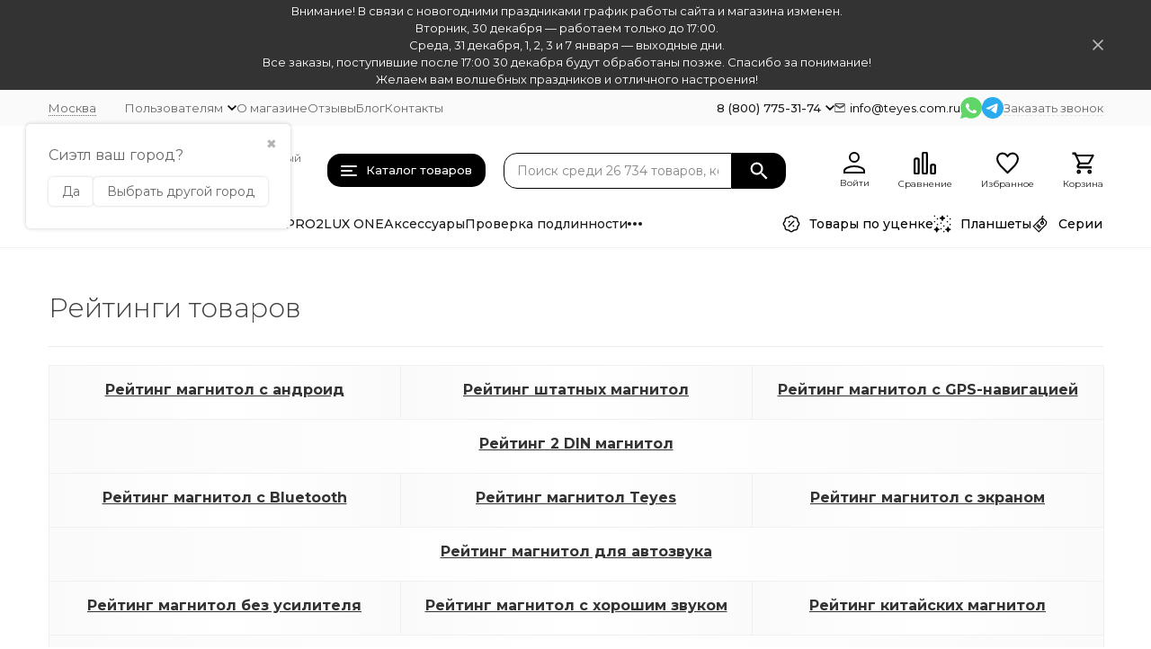

--- FILE ---
content_type: text/css
request_url: https://teyes.com.ru/wa-data/public/shop/themes/megashop3_10_2025/css/megashop.plugin.shop-certificates.min.css?v=1.4.1.4315
body_size: 75
content:
#certificates .certificate .cert-icon{width:20px;height:20px;display:inline-block;margin:.2em .25em 0 0;vertical-align:top;background:url(/wa-data/public/site/img/certificates/cert_icon.png) no-repeat center!important;background-size:contain!important}

--- FILE ---
content_type: text/css
request_url: https://teyes.com.ru/wa-data/public/shop/themes/megashop3_10_2025/css/megashop.plugin.shop-estdelivery.min.css?v=1.4.1.4315
body_size: 34
content:
.shop-estdelivery-plugin{display:flex;gap:8px;flex-flow:column;font-size:12px;padding:4px 8px;background-color:#fafafa;border-radius:10px;max-width:max-content}

--- FILE ---
content_type: text/css
request_url: https://teyes.com.ru/wa-data/public/shop/themes/megashop3_10_2025/css/megashop.plugin.shop-pricedown.min.css?v=1.4.1.4315
body_size: 375
content:
.page_pricedown .plugin_pricedown-overlay,.page_pricedown .plugin_pricedown-popup{display:none}.page_pricedown .plugin_pricedown-button a{line-height:1.2;vertical-align:top;padding:8px 14px 9px;cursor:pointer;transition:background-color .2s ease-in-out;text-align:center;text-decoration:none;color:var(--button-text-color);border:1px solid transparent;border-radius:var(--inputs-buttons-border-radius);background-color:var(--button-color);font-weight:500;user-select:none;text-shadow:none;outline:0;display:block;width:100%}.page_pricedown .plugin_pricedown-button a.button_active,.page_pricedown .plugin_pricedown-button a:hover{background-color:var(--button-color-hover)}.page_pricedown .plugin_pricedown-button a.button_disabled,.page_pricedown .plugin_pricedown-button a:disabled{background:#fafafa;color:#cfcfcf;cursor:default}.modal-pricedown .modal__content{overflow:visible}.pricedown-decorator .plugin_pricedown-body{overflow:visible;padding:0}.pricedown-decorator .plugin_pricedown-name:not(.not_bold){display:none}.pricedown-decorator .plugin_pricedown-value input{font-size:14px}.pricedown-decorator .submit input[type=submit]{font-size:16px;padding:9px 19px 10px;text-align:center;display:block;width:100%}.pricedown-decorator .plugin_pricedown-popup{display:block}.pricedown-decorator .plugin_pricedown-success{display:none}

--- FILE ---
content_type: text/css
request_url: https://teyes.com.ru/wa-data/public/shop/themes/megashop3_10_2025/css/megashop.plugin.shop-yandexsplitinfo.min.css?v=1.4.1.4315
body_size: 12
content:
.product-add-to-cart__yandexsplitinfo .split_badge{padding-right:20px}.product-add-to-cart__yandexsplitinfo .split_badge_arrow{display:flex;align-items:center;right:5px}

--- FILE ---
content_type: text/css
request_url: https://teyes.com.ru/wa-data/public/shop/themes/megashop3_10_2025/css/megashop.plugin.shop-addgifts.min.css?v=1.4.1.4315
body_size: 62
content:
.addgifts--gift,.addgifts--product,.addgifts--product .addgifts__gifts_select,.addgifts--product .addgifts__skus{background-color:#e7f8ff!important}.addgifts--gift,.addgifts--product{padding:15px!important;border-radius:10px!important}.addgifts__header{color:#000;font-weight:600}.addgifts__link{color:#20aee6!important}.addgifts__hint{color:#000!important}

--- FILE ---
content_type: text/css
request_url: https://teyes.com.ru/wa-data/public/shop/themes/megashop3_10_2025/user.css?v=1.4.1.4315
body_size: 1885
content:
.mlink-button {
    border-radius: 15px!important;
    padding: 8px 14px 9px!important;
}

.wa-types-list .wa-name div {
    flex-direction: column;
    gap: 15px;
    height: 100%;
}

.wa-types-list .wa-name img {
    max-height: 40px;
}

#js-delivery-types-section .wa-types-list .wa-type-wrapper {
    display: flex;
    flex-direction: column;
}

.wa-type-wrapper .wa-name {
    flex: 1;
}

.product-available__tooltip {
    font-size: 12px;
}

@media screen and (min-width: 1024px) {
    #js-delivery-types-section .wa-types-list .wa-type-wrapper {
        width: calc(100% / 2 - 15px) !important;
    }
}
@media screen and (max-width: 1024px) and (min-width: 420px) {
    .order-form-decorator .wa-step-confirm-section .wa-actions-section .wa-button, .order-form-decorator .wa-step-confirm-section .wa-actions-section .wa-terms-section, .order-form-decorator .wa-types-list {
        display: flex;
        flex-wrap: wrap;
    }
    #js-delivery-types-section .wa-types-list .wa-type-wrapper {
        width: calc(100% / 2 - 8px) !important;
    }
    #js-delivery-types-section .wa-types-list .wa-type-wrapper:nth-child(odd) {
        margin-right: 15px;
    }
}





#cc4_pro { max-width: 1100px; }
#cc4_pro .info__main .info__title {
    margin-bottom: 0;
    width: 45%;
    text-align: center;
    background: #fff;
    z-index: 2;
}
#cc4_pro .info__main {
    padding-top: 95px;
}
#cc4_pro .info__main .info__name {
     width: 100%;
    justify-content: center;
    align-items: center;
    background: #fff;
    z-index: 2;
}
#cc4_pro .info__main .info__logobox { top: 30px; }
#cc4_pro .info__main .info__bg { top: 0; }
#cc4_pro .info__reasons { padding-top: 60px; }
#cc4_pro .info__reasons .info__items {
    margin-top: 40px;
    padding: 0;
    display: flex;
    flex-wrap: wrap;
    gap: 20px;
}
#cc4_pro .info__reasons .info__items > div { flex: 0 0 100%; }
#cc4_pro .info__reasons .info__bg-logo {
    position: absolute;
    z-index: 1;
    bottom: -291px;
    right: 0;
    left: 0;
    margin: 0 auto;
    max-width: 894px;
    padding-left: 12px;
}
#cc4_pro .info__comparison {
    margin-top: 90px;
}
#cc4_pro .info__comparison table {
    margin-top: 40px;
}
#cc4_pro .info__comparison table tr th {
    font-size: 23px;
    font-weight: 500;
    line-height: 26px;
    text-align: center;
}
#cc4_pro .info__comparison table tr td {
    position: relative;
    font-size: 23px;
    font-weight: 500;
    text-align: center;
    color: #fff;
    background: rgba(33, 38, 42, 1);
    padding: 8px 0;
}
#cc4_pro .info__comparison table tr:not(:last-child) td:after {
    content: "";
    border-bottom: 1px solid;
    border-image-source: linear-gradient(90deg, rgba(153, 153, 153, 0) 0, #c1ccdf 50%, rgba(153, 153, 153, 0) 100%);
    border-image-slice: 1;
    display: inline-block;
    width: 79%;
    position: absolute;
    bottom: 0;
    left: 0;
    right: 0;
    margin: 0 auto;
}
#cc4_pro .info__comparison table tr > * {
    width: 25%;
}
#cc4_pro .info__comparison table tr td .info__table-bg {
    position: absolute;
    width: 100%;
    top: 0;
    box-shadow: 0px 0px 15px 15px rgba(33, 38, 42, 0.18);
    height: 1091px;
    border-radius: 20px !important;
}
#cc4_pro .info__set {
     margin-top: 90px;
}
#cc4_pro .info__main .info__name::after {
  content: "";
  background-image: url("/wa-data/public/shop/themes/megashop3/img/webry_info/Group_249.svg");
  background-size: contain;
  background-repeat: no-repeat;
  display: block;
  width: 363px;
  height: 65px;
  margin-left: 40px;
}
#cc4_pro .info__reasons .info__bg {
    top: -200px;
    z-index: 0;
    width: 100%;
}
#cc4_pro .info__reasons .info__items .middle {
    display: flex;
    gap: 20px;
}
#cc4_pro .info__reasons .info__items .middle .left {
    display: flex;
    /*width: 70%;*/
    gap: 20px;
}
#cc4_pro .info__reasons .info__items .middle .right {
    display: flex;
    flex-direction: column;
    gap: 20px;
    /*width: 30%;*/
}
#cc4_pro .info__reasons .info__item-img {
    box-shadow: unset;
    border-radius: 20px;
    height: 100%;
    width: 100%;
}
#cc4_pro .info__reasons .info__item {

}
#cc4_pro .info__comparison table tbody tr th {
    text-transform: uppercase;
    max-width: 276px;
    padding: 8px 5px;
}
#cc4_pro .info__set .info__bg.info__bg-1 {
    top: -431px;
}
#cc4_pro .info__set .info__items {
    margin-top: 70px;
    flex-direction: column;
}
#cc4_pro .info__set .info__items > div {
    display: flex;
}
#cc4_pro .info__set .info__items .top {
    margin-bottom: 40px;
    gap: 10px;
}
#cc4_pro .info__set .top .info__item {
    width: 25%;
}
#cc4_pro .info__set .bottom .info__item {
    width: 20%;
}
#cc4_pro .info__set .info__item .info__item-text {
    height: 70px;
}
#cc4_pro .info__set .info__desc {
    margin-top: 60px;
}
/*#cc4_pro .info__set .info__bg_bottom { position: absolute; bottom: 0; }*/
#cc4_pro .info__info { margin-top: 152px; }
#cc4_pro .info__info.info__info_type { margin-top: 100px; }
#cc4_pro .info__info .info__bg_bottom { position: absolute; bottom: -295px; }
#cc4_pro .info__certificates .info__bg-logo {
    max-width: 100%;
    top: -106px;
    opacity: unset;
}
@media screen and (max-width: 1024px) {
    #cc4_pro .info__block {
        padding-left: 15px;
        padding-right: 15px;
    }
    #cc4_pro .info__info,
    #cc4_pro .info__info.info__info_type {
        margin-top: 40px;
    }
    #cc4_pro .info__reasons {
        padding-top: 30px;
    }
    #cc4_pro .info__main { padding-top: 30px; }
    #cc4_pro .info__main .info__logobox {
        top: 0;
        position: relative;
        order: -1;
    }
    #cc4_pro .info__reasons .info__bg {
        top: -196px;
    }
    #cc4_pro .info__main .info__name::after {
        width: 200px;
        height: 30px;
        margin-left: 18px;
    }
    #cc4_pro .info__reasons .info__items {
        gap: 5px;
    }
    #cc4_pro .info__reasons .info__items .middle {
        gap: 5px;
    }
    #cc4_pro .info__reasons .info__items .middle .left { gap: 5px; }
    #cc4_pro .info__reasons .info__items .middle .right {
        gap: 5px;
    }
    #cc4_pro .info__reasons .info__items .middle .right .info__item {
        height: 49%;
    }
    #cc4_pro .info__comparison {
        margin-top: 40px;
    }
    #cc4_pro .info__comparison .info__wrapper {
        overflow-x: auto;
    }
    #cc4_pro .info__reasons .info__bg-logo {
        bottom: -252px;
        padding-left: 0;
    }
    #cc4_pro .info__comparison table {
        width: 100%;
    }
    #cc4_pro .info__comparison table tr > * {
        width: 50%;
    }
    #cc4_pro .info__comparison table tbody tr th {
        font-size: 13px;
        line-height: 14px;
    }
    #cc4_pro .info__comparison table tr td {
        font-size: 15px;
        line-height: 17px;
        padding: 8px;
    }
    #cc4_pro .info__comparison table tr td .info__table-bg {
       display: none;
    }
    #cc4_pro .info__comparison .scroll-logo {
        height: 0;
        width: 100%;
        position: relative;
    }
    #cc4_pro .info__comparison .scroll-logo .has-scroll-logo {
        position: absolute;
        top: 38px;
        right: 15px;
        width: 25px;
        pointer-events: none;
        z-index: 6;
    }
    #cc4_pro .info__set .info__items > div {
        display: flex;
        width: 25%;
        min-width: unset;
        max-width: unset;
    }
    #cc4_pro .info__set .info__item-imgbox {
        height: 200px;
    }
    #cc4_pro .info__set .info__item-img {
        height: 100%;
    }
    #cc4_pro .info__set .info__items {
        margin: 30px 0 0;
        flex-direction: row;
        flex-wrap: wrap;
    }
    #cc4_pro .info__comparison .info__header .image {
        height: 30px;
    }
    #cc4_pro .info__comparison .info__header .image img {
        height: 100%;
    }
    #cc4_pro .info__set {
        margin-top: 40px;
    }
    #cc4_pro .info__set .scroll-logo .has-scroll-logo {
        position: absolute;
        top: 38px;
        right: 15px;
        width: 25px;
        pointer-events: none;
        z-index: 6;
    }
    #cc4_pro .info__set .info__wrapper {
        overflow-x: auto;
    }
    #cc4_pro .info__set .info__desc {
        margin-top: 30px;
    }
    #cc4_pro .info__certificates {
        margin-bottom: 40px;
    }
}
@media screen and (max-width: 600px) {
    #cc4_pro .info__set .info__items {
        flex-wrap: nowrap;
        overflow: auto;
    }
    #cc4_pro .info__set .info__items > div {
        width: auto;
        min-width: 135px;
    }
    #cc4_pro .info__reasons .info__bg-logo {
        bottom: -193px;
        width: 100%;
    }
    #cc4_pro .info__reasons .info__bg {
        top: -102px;
    }
    #cc4_pro .info__set .info__bg.info__bg-1 {
        top: -206px;
    }
}
@media screen and (max-width: 550px) {
    #cc4_pro .info__reasons .info__items .middle {
        flex-direction: column;
    }
    #cc4_pro .info__reasons .info__items .middle .right {
        flex-direction: row;
    }
    #cc4_pro .info__reasons .info__items .middle .right .info__item {
        height: auto;
    }
}
@media screen and (max-width: 550px) {
    #cc4_pro .info__reasons .info__bg {
        top: -21px;
    }
    #cc4_pro .info__info .info__bg_bottom {
        bottom: 35px;
        width: 100%;
    }
}


.product-cart-form__container-image .product-images {
    --image-height: 600px;
}
/*.product-cart-form__container-image .product-images__image .zoom {
    width: 100% !important;
    height: 100% !important;
}
.product-cart-form__container-image .product-images__image a img {
    margin: 0 auto;
    height: 100%;
}
*/


--- FILE ---
content_type: text/css
request_url: https://teyes.com.ru/wa-apps/shop/plugins/wcheckorigin/css/wcheckorigin.css?1.0.0
body_size: 1044
content:
.authentication-block .title-content {
    font-size: 60px;
    font-weight: 700;
    margin: 30px 0 20px 0;
    text-align: center;
    color: #1b1b1b;
    font-family: var(--font-family);
}
.authentication-block .description-content {
    font-size: 26px;
    font-weight: 700;
    text-align: center;
    color: #1b1b1b;
    margin-bottom: 60px;
    font-family: var(--font-family);
}
.authentication-block .image { text-align: center; }
.authentication-block form { display: flex; justify-content: center; }
.authentication-block .input {
    width: 580px;
    padding: 17px 14px 17px 50px;
    line-height: 24px;
    font-size: 20px;
    margin-right: 20px;
    background-image: url(/wa-data/public/shop/themes/megashop3_10_2025/webry_img/adobe-indesign.png) !important;
    background-size: 50px;
    background-position: left;
    background-repeat: no-repeat;
}
.authentication-block .btn {
    height: 59.79px;
    width: 140px;
    background-image: url(/wa-data/public/shop/themes/megashop3_10_2025/webry_img/поиск.png);
    background-position: center;
    background-repeat: no-repeat;
    background-size: 40px;
}
.authentication-block .authentication-popup {
    display: none;
    position: fixed;
    top: 0;
    bottom: 0;
    left: 0;
    background: rgba(0, 0, 0, .7);
    z-index: 10000;
    width: 100%;
}
.authentication-block .authentication-popup .content {
    position: absolute;
    width: 80%;
    max-width: 500px;
    top: 50%;
    left: 50%;
    transform: translate(-50%, -50%);
    background: #fff;
    padding: 20px;
    border-radius: 10px;
}
.authentication-block .authentication-popup .close {
    position: absolute;
    top: 20px;
    right: 20px;
    width: 30px;
    height: 30px;
    background-image: url(/wa-data/public/shop/themes/megashop3_10_2025/webry_img/close-popup.png);
    background-repeat: no-repeat;
    background-position: center;
    cursor: pointer;
}
.authentication-block .authentication-popup .img {
    text-align: center;
    margin-bottom: 10px;
}
.authentication-block .authentication-popup .title {
    color: #000;
    font-size: 20px;
    font-weight: 600;
    text-align: center;
    margin-bottom: 10px;
}
.authentication-block .authentication-popup .data {
    font-size: 15px;
    text-align: center;
    margin-bottom: 10px;
}
.authentication-block .authentication-popup .data span {
    margin-left: 10px;
}
.authentication-block .authentication-popup .code {
    font-size: 15px;
    text-align: center;
    margin-bottom: 10px;
}
.authentication-block .authentication-popup .description {
    font-size: 15px;
    color: #686868;
}
.authentication-block .authentication-popup.show { display: block; }
.authentication-block .instructions { margin-top: 50px; }
.authentication-block .text {
    margin: 0 9px 30px 10px;
    font-size: 20px;
    font-family: var(--font-family);
    line-height: 26px;
}
.authentication-block .instructions > p {
    display: inline-block;
    width: 100%;
    margin: 0 9px 0 10px;
    font-size: 20px;
    font-family: var(--font-family);
    line-height: 26px;
}
.authentication-block .image-block {
    display: flex;
    -webkit-flex-wrap: wrap-reverse;
    flex-wrap: wrap;
    justify-content: space-around;
}
.authentication-block .image-block > div {
    flex: 0 0 50%;
    margin-bottom: 15px;
}
@media (max-width: 768px) {
    .authentication-block .title-content {
        font-size: 40px;
        margin: 16px 0 10px 0;
    }
    .authentication-block .description-content {
        font-size: 20px;
        margin-bottom: 30px;
    }
    .authentication-block form {
        flex-direction: column;
        align-items: center;
    }
    .authentication-block .input {
        width: 80%;
        margin-right: 0;
        margin-bottom: 20px;
    }
    .authentication-block .image-block > div {
        flex: 0 0 100%;

    }
    .authentication-block .text,
    .authentication-block .instructions > p {
        font-size: 18px;
    }
}
@media (max-width: 500px) {
    .authentication-block .image {
        height: 60px;
    }
    .authentication-block .image img {
        max-height: 100%;
    }
    .authentication-block .title-content {
        font-size: 30px;
        line-height: 35px;
        margin: 16px 0 10px 0;
    }
    .authentication-block .description-content {
        font-size: 16px;
        margin-bottom: 20px;
    }
    .authentication-block form {
        flex-direction: column;
        align-items: center;
    }
    .authentication-block .input {
        width: 100%;
    }
    .authentication-block .input {
       padding: 10px 10px 10px 50px;
       font-size: 16px;
    }
    .authentication-block .btn {
        height: 45.81px;
        width: 100px;
        background-size: 25px;
    }
    .authentication-block .authentication-popup .content {
        padding: 15px;
    }
    .authentication-block .authentication-popup .img {
        height: 70px;
    }
    .authentication-block .authentication-popup .img img {
        max-height: 100%;
    }
    .authentication-block .authentication-popup .close {
        width: 20px;
        height: 20px;
        top: 15px;
        right: 15px;
    }
    .authentication-block .authentication-popup .title {
        font-size: 17px;
    }
    .authentication-block .authentication-popup .description,
    .authentication-block .authentication-popup .data,
    .authentication-block .authentication-popup .code {
        font-size: 14px;
    }
    .authentication-block .text,
    .authentication-block .instructions > p {
        font-size: 15px;
        line-height: 20px;
        margin-bottom: 20px;
    }
    .authentication-block .instructions > p {
        margin-bottom: 0;
    }
}

--- FILE ---
content_type: text/css
request_url: https://teyes.com.ru/wa-apps/shop/plugins/buy1click2/css/style__.css?v=1.5.3.1766766902
body_size: 1297
content:
	
					.buy1click2-button_profile_1 {
				background: #f2994a;
				color: #ffffff;
								max-width: none;
		        margin: 7px 0;
			}

			.buy1click2-button_profile_1:hover {
				background: #d98031;
							}

			.buy1click2-button-icon_profile_1 {
		        width: 25px;
		        height: auto;
				min-width: 0;
				min-height: 0;
		     }

			.buy1click2-form_profile_1 .buy1click2-shipping__col_logo {
									display: flex;
					max-width: 45px;
					width: 100%;
							}

							.buy1click2-form_profile_1 .buy1click2-shipping__col_radio {
				    display: none;
				}

			
		    .buy1click2-form_profile_1 .buy1click2-payment__col_logo {
		        					display: flex;
					max-width: 45px;
					width: 100%;
		        			}

		    		        .buy1click2-form_profile_1 .buy1click2-payment__col_radio {
			        display: none;
				}
		    
			.buy1click2-form_profile_1 .buy1click2-form-button {
				background: #f2994a;
				color: #ffffff;
							}

			.buy1click2-form_profile_1 .buy1click2-form-button:hover {
				background: #d98031;
							}

			.buy1click2-form_profile_1 .buy1click2-form__policy a,
			.buy1click2-form__re-send-link {
				color: #f2994a;
			}

			.buy1click2-form_profile_1 .buy1click2-form__policy a:hover,
			.buy1click2-form__re-send-link:hover {
				color: #f2994a;
			}

			.buy1click2-form_profile_1 .buy1click2-input-text:focus,
			.buy1click2-form_profile_1 input[type="text"].buy1click2-input-text:focus,
			.buy1click2-form_profile_1 .buy1click2-form__captcha .wa-captcha-input:focus,
			.buy1click2-form_profile_1 .buy1click2-select.jq-selectbox .jq-selectbox__search input:focus,
			.buy1click2-form_profile_1 .buy1click2-textarea:focus {
				border-color: #f2994a;
			}

			.buy1click2-form_profile_1 .buy1click2-select.jq-selectbox .jq-selectbox__dropdown ul li.sel {
				color: #f2994a;
			}

			.buy1click2-form_profile_1 .buy1click2-select.jq-selectbox.focused .jq-selectbox__select {
				border-color: #f2994a;
			}

			.buy1click2-form_profile_1 .buy1click2-shipping_checked,
			.buy1click2-form_profile_1 .buy1click2-payment_checked {
				border-color: #f2994a;
			}

			.buy1click2-form_profile_1 .buy1click2-checkbox.jq-checkbox.checked {
				border-color: #f2994a;
			}

			.buy1click2-form_profile_1 .buy1click2-checkbox__icon .buy1click2-svg-icon__content {
				fill: #f2994a !important;
			}

			.buy1click2-form_profile_1 .buy1click2-shipping__icon-checked .buy1click2-shipping__icon-radio .buy1click2-svg-icon__content,
			.buy1click2-form_profile_1 .buy1click2-payment__icon-checked .buy1click2-payments__icon-radio .buy1click2-svg-icon__content {
				fill: #f2994a !important;
			}

			.buy1click2-form_profile_1 .buy1click2-item__col_photo {
							width: 50px;
						}

			.buy1click2-form_profile_1 .buy1click2-item__photo {
							width: 40px;
										height: auto;
						}

			@media all and (max-width: 520px) {
									.buy1click2-form_profile_1 .buy1click2-item {
						padding-left: 130px;
					}
				
				.buy1click2-form_profile_1 .buy1click2-item__photo {
									width: 80px;
													height: auto;
								}
			}
					.buy1click2-button_profile_2 {
				background: #11cede;
				color: #000000;
								max-width: none;
		        margin: 3px 0;
			}

			.buy1click2-button_profile_2:hover {
				background: #00b5c5;
							}

			.buy1click2-button-icon_profile_2 {
		        width: 20px;
		        height: auto;
				min-width: 0;
				min-height: 0;
		     }

			.buy1click2-form_profile_2 .buy1click2-shipping__col_logo {
									display: flex;
					max-width: 45px;
					width: 100%;
							}

							.buy1click2-form_profile_2 .buy1click2-shipping__col_radio {
				    display: none;
				}

			
		    .buy1click2-form_profile_2 .buy1click2-payment__col_logo {
		        					display: flex;
					max-width: 45px;
					width: 100%;
		        			}

		    		        .buy1click2-form_profile_2 .buy1click2-payment__col_radio {
			        display: none;
				}
		    
			.buy1click2-form_profile_2 .buy1click2-form-button {
				background: #00A3E1;
				color: #ffffff;
							}

			.buy1click2-form_profile_2 .buy1click2-form-button:hover {
				background: #008ac8;
							}

			.buy1click2-form_profile_2 .buy1click2-form__policy a,
			.buy1click2-form__re-send-link {
				color: #00A3E1;
			}

			.buy1click2-form_profile_2 .buy1click2-form__policy a:hover,
			.buy1click2-form__re-send-link:hover {
				color: #00A3E1;
			}

			.buy1click2-form_profile_2 .buy1click2-input-text:focus,
			.buy1click2-form_profile_2 input[type="text"].buy1click2-input-text:focus,
			.buy1click2-form_profile_2 .buy1click2-form__captcha .wa-captcha-input:focus,
			.buy1click2-form_profile_2 .buy1click2-select.jq-selectbox .jq-selectbox__search input:focus,
			.buy1click2-form_profile_2 .buy1click2-textarea:focus {
				border-color: #00A3E1;
			}

			.buy1click2-form_profile_2 .buy1click2-select.jq-selectbox .jq-selectbox__dropdown ul li.sel {
				color: #00A3E1;
			}

			.buy1click2-form_profile_2 .buy1click2-select.jq-selectbox.focused .jq-selectbox__select {
				border-color: #00A3E1;
			}

			.buy1click2-form_profile_2 .buy1click2-shipping_checked,
			.buy1click2-form_profile_2 .buy1click2-payment_checked {
				border-color: #00A3E1;
			}

			.buy1click2-form_profile_2 .buy1click2-checkbox.jq-checkbox.checked {
				border-color: #00A3E1;
			}

			.buy1click2-form_profile_2 .buy1click2-checkbox__icon .buy1click2-svg-icon__content {
				fill: #00A3E1 !important;
			}

			.buy1click2-form_profile_2 .buy1click2-shipping__icon-checked .buy1click2-shipping__icon-radio .buy1click2-svg-icon__content,
			.buy1click2-form_profile_2 .buy1click2-payment__icon-checked .buy1click2-payments__icon-radio .buy1click2-svg-icon__content {
				fill: #00A3E1 !important;
			}

			.buy1click2-form_profile_2 .buy1click2-item__col_photo {
							width: 50px;
						}

			.buy1click2-form_profile_2 .buy1click2-item__photo {
							width: 40px;
										height: auto;
						}

			@media all and (max-width: 520px) {
									.buy1click2-form_profile_2 .buy1click2-item {
						padding-left: 130px;
					}
				
				.buy1click2-form_profile_2 .buy1click2-item__photo {
									width: 80px;
													height: auto;
								}
			}
					.buy1click2-button_profile_3 {
				background: #d2f2a6;
				color: #000000;
								max-width: none;
		        margin: 1px 0;
			}

			.buy1click2-button_profile_3:hover {
				background: #b9d98d;
							}

			.buy1click2-button-icon_profile_3 {
		        width: 35px;
		        height: auto;
				min-width: 0;
				min-height: 0;
		     }

			.buy1click2-form_profile_3 .buy1click2-shipping__col_logo {
									display: flex;
					max-width: 30px;
					width: 100%;
							}

							.buy1click2-form_profile_3 .buy1click2-shipping__col_radio {
				    display: none;
				}

			
		    .buy1click2-form_profile_3 .buy1click2-payment__col_logo {
		        					display: flex;
					max-width: 45px;
					width: 100%;
		        			}

		    		        .buy1click2-form_profile_3 .buy1click2-payment__col_radio {
			        display: none;
				}
		    
			.buy1click2-form_profile_3 .buy1click2-form-button {
				background: #00A3E1;
				color: #ffffff;
							}

			.buy1click2-form_profile_3 .buy1click2-form-button:hover {
				background: #008ac8;
							}

			.buy1click2-form_profile_3 .buy1click2-form__policy a,
			.buy1click2-form__re-send-link {
				color: #00A3E1;
			}

			.buy1click2-form_profile_3 .buy1click2-form__policy a:hover,
			.buy1click2-form__re-send-link:hover {
				color: #00A3E1;
			}

			.buy1click2-form_profile_3 .buy1click2-input-text:focus,
			.buy1click2-form_profile_3 input[type="text"].buy1click2-input-text:focus,
			.buy1click2-form_profile_3 .buy1click2-form__captcha .wa-captcha-input:focus,
			.buy1click2-form_profile_3 .buy1click2-select.jq-selectbox .jq-selectbox__search input:focus,
			.buy1click2-form_profile_3 .buy1click2-textarea:focus {
				border-color: #00A3E1;
			}

			.buy1click2-form_profile_3 .buy1click2-select.jq-selectbox .jq-selectbox__dropdown ul li.sel {
				color: #00A3E1;
			}

			.buy1click2-form_profile_3 .buy1click2-select.jq-selectbox.focused .jq-selectbox__select {
				border-color: #00A3E1;
			}

			.buy1click2-form_profile_3 .buy1click2-shipping_checked,
			.buy1click2-form_profile_3 .buy1click2-payment_checked {
				border-color: #00A3E1;
			}

			.buy1click2-form_profile_3 .buy1click2-checkbox.jq-checkbox.checked {
				border-color: #00A3E1;
			}

			.buy1click2-form_profile_3 .buy1click2-checkbox__icon .buy1click2-svg-icon__content {
				fill: #00A3E1 !important;
			}

			.buy1click2-form_profile_3 .buy1click2-shipping__icon-checked .buy1click2-shipping__icon-radio .buy1click2-svg-icon__content,
			.buy1click2-form_profile_3 .buy1click2-payment__icon-checked .buy1click2-payments__icon-radio .buy1click2-svg-icon__content {
				fill: #00A3E1 !important;
			}

			.buy1click2-form_profile_3 .buy1click2-item__col_photo {
							width: 50px;
						}

			.buy1click2-form_profile_3 .buy1click2-item__photo {
							width: 40px;
										height: 40px;
						}

			@media all and (max-width: 520px) {
									.buy1click2-form_profile_3 .buy1click2-item {
						padding-left: 130px;
					}
				
				.buy1click2-form_profile_3 .buy1click2-item__photo {
									width: 80px;
													height: 80px;
								}
			}
					.buy1click2-button_profile_4 {
				background: #E9E8E5;
				color: #000000;
								max-width: none;
		        margin: 1px 0;
			}

			.buy1click2-button_profile_4:hover {
				background: #d0cfcc;
							}

			.buy1click2-button-icon_profile_4 {
		        width: 45px;
		        height: auto;
				min-width: 0;
				min-height: 0;
		     }

			.buy1click2-form_profile_4 .buy1click2-shipping__col_logo {
									display: none;
							}

			
		    .buy1click2-form_profile_4 .buy1click2-payment__col_logo {
		        					display: flex;
					max-width: 45px;
					width: 100%;
		        			}

		    		        .buy1click2-form_profile_4 .buy1click2-payment__col_radio {
			        display: none;
				}
		    
			.buy1click2-form_profile_4 .buy1click2-form-button {
				background: #00a3e2;
				color: #ffffff;
							}

			.buy1click2-form_profile_4 .buy1click2-form-button:hover {
				background: #008ac9;
							}

			.buy1click2-form_profile_4 .buy1click2-form__policy a,
			.buy1click2-form__re-send-link {
				color: #00a3e2;
			}

			.buy1click2-form_profile_4 .buy1click2-form__policy a:hover,
			.buy1click2-form__re-send-link:hover {
				color: #00a3e2;
			}

			.buy1click2-form_profile_4 .buy1click2-input-text:focus,
			.buy1click2-form_profile_4 input[type="text"].buy1click2-input-text:focus,
			.buy1click2-form_profile_4 .buy1click2-form__captcha .wa-captcha-input:focus,
			.buy1click2-form_profile_4 .buy1click2-select.jq-selectbox .jq-selectbox__search input:focus,
			.buy1click2-form_profile_4 .buy1click2-textarea:focus {
				border-color: #00a3e2;
			}

			.buy1click2-form_profile_4 .buy1click2-select.jq-selectbox .jq-selectbox__dropdown ul li.sel {
				color: #00a3e2;
			}

			.buy1click2-form_profile_4 .buy1click2-select.jq-selectbox.focused .jq-selectbox__select {
				border-color: #00a3e2;
			}

			.buy1click2-form_profile_4 .buy1click2-shipping_checked,
			.buy1click2-form_profile_4 .buy1click2-payment_checked {
				border-color: #00a3e2;
			}

			.buy1click2-form_profile_4 .buy1click2-checkbox.jq-checkbox.checked {
				border-color: #00a3e2;
			}

			.buy1click2-form_profile_4 .buy1click2-checkbox__icon .buy1click2-svg-icon__content {
				fill: #00a3e2 !important;
			}

			.buy1click2-form_profile_4 .buy1click2-shipping__icon-checked .buy1click2-shipping__icon-radio .buy1click2-svg-icon__content,
			.buy1click2-form_profile_4 .buy1click2-payment__icon-checked .buy1click2-payments__icon-radio .buy1click2-svg-icon__content {
				fill: #00a3e2 !important;
			}

			.buy1click2-form_profile_4 .buy1click2-item__col_photo {
							width: 50px;
						}

			.buy1click2-form_profile_4 .buy1click2-item__photo {
							width: 40px;
										height: 40px;
						}

			@media all and (max-width: 520px) {
									.buy1click2-form_profile_4 .buy1click2-item {
						padding-left: 130px;
					}
				
				.buy1click2-form_profile_4 .buy1click2-item__photo {
									width: 80px;
													height: 80px;
								}
			}
					.buy1click2-button_profile_5 {
				background: #f2994a;
				color: #ffffff;
								max-width: none;
		        margin: 7px 0;
			}

			.buy1click2-button_profile_5:hover {
				background: #d98031;
							}

			.buy1click2-button-icon_profile_5 {
		        width: 25px;
		        height: auto;
				min-width: 0;
				min-height: 0;
		     }

			.buy1click2-form_profile_5 .buy1click2-shipping__col_logo {
									display: flex;
					max-width: 45px;
					width: 100%;
							}

							.buy1click2-form_profile_5 .buy1click2-shipping__col_radio {
				    display: none;
				}

			
		    .buy1click2-form_profile_5 .buy1click2-payment__col_logo {
		        					display: flex;
					max-width: 45px;
					width: 100%;
		        			}

		    		        .buy1click2-form_profile_5 .buy1click2-payment__col_radio {
			        display: none;
				}
		    
			.buy1click2-form_profile_5 .buy1click2-form-button {
				background: #f2994a;
				color: #ffffff;
							}

			.buy1click2-form_profile_5 .buy1click2-form-button:hover {
				background: #d98031;
							}

			.buy1click2-form_profile_5 .buy1click2-form__policy a,
			.buy1click2-form__re-send-link {
				color: #f2994a;
			}

			.buy1click2-form_profile_5 .buy1click2-form__policy a:hover,
			.buy1click2-form__re-send-link:hover {
				color: #f2994a;
			}

			.buy1click2-form_profile_5 .buy1click2-input-text:focus,
			.buy1click2-form_profile_5 input[type="text"].buy1click2-input-text:focus,
			.buy1click2-form_profile_5 .buy1click2-form__captcha .wa-captcha-input:focus,
			.buy1click2-form_profile_5 .buy1click2-select.jq-selectbox .jq-selectbox__search input:focus,
			.buy1click2-form_profile_5 .buy1click2-textarea:focus {
				border-color: #f2994a;
			}

			.buy1click2-form_profile_5 .buy1click2-select.jq-selectbox .jq-selectbox__dropdown ul li.sel {
				color: #f2994a;
			}

			.buy1click2-form_profile_5 .buy1click2-select.jq-selectbox.focused .jq-selectbox__select {
				border-color: #f2994a;
			}

			.buy1click2-form_profile_5 .buy1click2-shipping_checked,
			.buy1click2-form_profile_5 .buy1click2-payment_checked {
				border-color: #f2994a;
			}

			.buy1click2-form_profile_5 .buy1click2-checkbox.jq-checkbox.checked {
				border-color: #f2994a;
			}

			.buy1click2-form_profile_5 .buy1click2-checkbox__icon .buy1click2-svg-icon__content {
				fill: #f2994a !important;
			}

			.buy1click2-form_profile_5 .buy1click2-shipping__icon-checked .buy1click2-shipping__icon-radio .buy1click2-svg-icon__content,
			.buy1click2-form_profile_5 .buy1click2-payment__icon-checked .buy1click2-payments__icon-radio .buy1click2-svg-icon__content {
				fill: #f2994a !important;
			}

			.buy1click2-form_profile_5 .buy1click2-item__col_photo {
							width: 50px;
						}

			.buy1click2-form_profile_5 .buy1click2-item__photo {
							width: 40px;
										height: auto;
						}

			@media all and (max-width: 520px) {
									.buy1click2-form_profile_5 .buy1click2-item {
						padding-left: 130px;
					}
				
				.buy1click2-form_profile_5 .buy1click2-item__photo {
									width: 80px;
													height: auto;
								}
			}
					.buy1click2-button_profile_6 {
				background: #f2994a;
				color: #ffffff;
								max-width: none;
		        margin: 7px 0;
			}

			.buy1click2-button_profile_6:hover {
				background: #d98031;
							}

			.buy1click2-button-icon_profile_6 {
		        width: 25px;
		        height: auto;
				min-width: 0;
				min-height: 0;
		     }

			.buy1click2-form_profile_6 .buy1click2-shipping__col_logo {
									display: flex;
					max-width: 45px;
					width: 100%;
							}

							.buy1click2-form_profile_6 .buy1click2-shipping__col_radio {
				    display: none;
				}

			
		    .buy1click2-form_profile_6 .buy1click2-payment__col_logo {
		        					display: flex;
					max-width: 45px;
					width: 100%;
		        			}

		    		        .buy1click2-form_profile_6 .buy1click2-payment__col_radio {
			        display: none;
				}
		    
			.buy1click2-form_profile_6 .buy1click2-form-button {
				background: #f2994a;
				color: #ffffff;
							}

			.buy1click2-form_profile_6 .buy1click2-form-button:hover {
				background: #d98031;
							}

			.buy1click2-form_profile_6 .buy1click2-form__policy a,
			.buy1click2-form__re-send-link {
				color: #f2994a;
			}

			.buy1click2-form_profile_6 .buy1click2-form__policy a:hover,
			.buy1click2-form__re-send-link:hover {
				color: #f2994a;
			}

			.buy1click2-form_profile_6 .buy1click2-input-text:focus,
			.buy1click2-form_profile_6 input[type="text"].buy1click2-input-text:focus,
			.buy1click2-form_profile_6 .buy1click2-form__captcha .wa-captcha-input:focus,
			.buy1click2-form_profile_6 .buy1click2-select.jq-selectbox .jq-selectbox__search input:focus,
			.buy1click2-form_profile_6 .buy1click2-textarea:focus {
				border-color: #f2994a;
			}

			.buy1click2-form_profile_6 .buy1click2-select.jq-selectbox .jq-selectbox__dropdown ul li.sel {
				color: #f2994a;
			}

			.buy1click2-form_profile_6 .buy1click2-select.jq-selectbox.focused .jq-selectbox__select {
				border-color: #f2994a;
			}

			.buy1click2-form_profile_6 .buy1click2-shipping_checked,
			.buy1click2-form_profile_6 .buy1click2-payment_checked {
				border-color: #f2994a;
			}

			.buy1click2-form_profile_6 .buy1click2-checkbox.jq-checkbox.checked {
				border-color: #f2994a;
			}

			.buy1click2-form_profile_6 .buy1click2-checkbox__icon .buy1click2-svg-icon__content {
				fill: #f2994a !important;
			}

			.buy1click2-form_profile_6 .buy1click2-shipping__icon-checked .buy1click2-shipping__icon-radio .buy1click2-svg-icon__content,
			.buy1click2-form_profile_6 .buy1click2-payment__icon-checked .buy1click2-payments__icon-radio .buy1click2-svg-icon__content {
				fill: #f2994a !important;
			}

			.buy1click2-form_profile_6 .buy1click2-item__col_photo {
							width: 50px;
						}

			.buy1click2-form_profile_6 .buy1click2-item__photo {
							width: 40px;
										height: auto;
						}

			@media all and (max-width: 520px) {
									.buy1click2-form_profile_6 .buy1click2-item {
						padding-left: 130px;
					}
				
				.buy1click2-form_profile_6 .buy1click2-item__photo {
									width: 80px;
													height: auto;
								}
			}
			



--- FILE ---
content_type: text/css
request_url: https://teyes.com.ru/wa-apps/shop/plugins/pricedown/css/main.css
body_size: 901
content:
.plugin_pricedown-box {
	display:none;
	background-color:#fff;
	border:1px solid #bcbcbc;
	-webkit-border-radius:2px;
	-moz-border-radius:2px;
	border-radius:2px;
	-webkit-box-shadow:0 10px 25px 0 #262626;
	-moz-box-shadow:0 10px 25px 0 #262626;
	box-shadow:0 10px 25px 0 #262626;
	left:50%;
	top:50%;
	position:fixed;
	width:380px;
	z-index:8011;
	font-family:Arial;
}
.plugin_pricedown-header { height: 40px; width: 100%; background: rgb(96,108,136); text-shadow: 0 -1px 1px #000000; font-family: Arial; font-size: 13px; color: #fff; font-weight: 600;
	background: -moz-linear-gradient(top, rgba(96,108,136,1) 0%, rgba(63,76,107,1) 100%);
	background: -webkit-gradient(linear, left top, left bottom, color-stop(0%,rgba(96,108,136,1)), color-stop(100%,rgba(63,76,107,1)));
	background: -webkit-linear-gradient(top, rgba(96,108,136,1) 0%,rgba(63,76,107,1) 100%);
	background: -o-linear-gradient(top, rgba(96,108,136,1) 0%,rgba(63,76,107,1) 100%);
	background: -ms-linear-gradient(top, rgba(96,108,136,1) 0%,rgba(63,76,107,1) 100%);
	background: linear-gradient(to bottom, rgba(96,108,136,1) 0%,rgba(63,76,107,1) 100%);
	filter: progid:DXImageTransform.Microsoft.gradient( startColorstr='#606c88', endColorstr='#3f4c6b',GradientType=0 ); }
.plugin_pricedown-header span { padding: 13px 0 0 20px; float: left; }
.plugin_pricedown-header .plugin_pricedown-close { display: inline-block; width: 16px; float: right; margin: 11px 15px 0 0; cursor: pointer; height: 16px; background: url("../img/close.png") no-repeat; }
.plugin_pricedown-body { padding: 20px; overflow: auto; }
.plugin_pricedown-body .errormsg { display: block; color: #ff0000; }
.plugin_pricedown-value { margin-bottom: 15px; }
.plugin_pricedown-value input, .quickorder-value select, .quickorder-value textarea { padding-left:10px;padding-right:10px;width:318px; }
.plugin_pricedown-value.submit { width:auto;margin-bottom:0; }
.plugin_pricedown-value.submit input { width:auto; }
.plugin_pricedown-name { font-weight:bold; margin-bottom: 5px; }
.plugin_pricedown-name.required:before { content: '*'; color: #ff0000; margin-right: 2px; }
.plugin_pricedown-name.not_bold { font-weight:normal;padding-bottom:5px; }
.plugin_pricedown-loading {background:url("../../../../../wa-content/img/loading16.gif") no-repeat 0 0; display:inline-block;min-width:16px;height:16px;vertical-align:middle;padding-left:20px;font:normal normal 12px/16px Tahoma;color:#333;display:none;}
.plugin_pricedown-button a {
	text-decoration:none;
	border-bottom-width:1px;
	border-bottom-style:dotted;
}
.msg_errors {
	color:#f00;
	margin-bottom:10px;
}
.plugin_pricedown-box .plugin_pricedown-success {
	display:none;
}
.plugin_pricedown-overlay {
	display:block;
	height:100%;
	width:100%;
	bottom:0;
	position:fixed;
	right:0;
	z-index:8010;
	background:url("../img/overlay.png") repeat;
}
.plugin_pricedown-popup .plugin_pricedown-box {
	display:block;
}

--- FILE ---
content_type: text/css
request_url: https://teyes.com.ru/wa-apps/shop/plugins/seoratings/css/frontend/seoratings-list-ratings.css
body_size: 398
content:
.seoratings-list-ratings__box--actions {
  text-align: right;
}

.seoratings-list-ratings__box--reset {
  margin-top: 20px;
}

.seoratings-list-ratings__breadcrumbs {
  align-items: center;
  display: flex;
  margin: 0 0;
  padding: 0 0 20px;
  overflow: auto;
}

.seoratings-list-ratings__breadcrumbs__icon--divider {
  font-size: 12px;
  font-style: normal;
  margin: 0 8px;
}

.seoratings-list-ratings__breadcrumbs__item {
  display: flex;
  align-items: center;
  margin: 0;
}

.seoratings-list-ratings__breadcrumbs__link {
  font-size: 12px;
  color: #000;
  white-space: nowrap;
}

.seoratings-list-ratings__breadcrumbs__link:hover {
  color: #ec212e;
}

.seoratings-list-ratings__description--short {
  font-size: 14px;
  line-height: 1.5;
  margin-bottom: 10px;
}

.seoratings-list-ratings__item + .seoratings-list-ratings__item {
  margin-top: 20px;
}

.seoratings-list-ratings__item--box {
  border: 1px solid #f0f0f0;
  padding: 10px;
}

.seoratings-list-ratings__link--title {
  background-color: #f0f0f0;
  color: #333;
  display: block;
  font-size: 24px;
  padding: 10px;
  margin: -10px;
  text-decoration: none;
}

.seoratings-list-ratings__link--title:hover {
  background-color: #333;
  color: white;
  text-decoration: none;
}

.seoratings-list-ratings__link--more {
  border-bottom: 1px dashed;
  color: #ec212e;
  font-size: 14px;
  text-decoration: none;
  white-space: nowrap;
}

.seoratings-list-ratings__link--more:hover {
  color: #333;
  text-decoration: none;
}

.seoratings-list-ratings__list {
  display: flex;
  flex-wrap: wrap;
  flex-direction: column;
}

.seoratings-list-ratings__title {
  border-bottom: 1px solid #ebebeb;
  color: #404040;
  font-size: 30px;
  font-weight: 300;
  margin: 0 0 20px;
  padding-bottom: 20px;
}


--- FILE ---
content_type: text/css
request_url: https://teyes.com.ru/wa-apps/shop/plugins/seoratings/css/frontend/seoratings-category.css
body_size: 337
content:
.seoratings-category {
  margin: 20px 0;
}

.seoratings-category__box--image {
  margin: 0 0 10px 0;
}

.seoratings-category__description {
  font-size: 13px;
  margin-top: 5px;
}

.seoratings-category__image {
  border: 1px solid #f0f0f0;
  border-radius: 4px;
}

.seoratings-category__item {
  align-items: stretch;
  color: #333;
  display: flex;
  flex: 1 1 250px;
  margin: 0 -1px -1px 0;
  text-align: center;
  background-image: linear-gradient(to left, #fafafa, #fff, #fafafa);
}

.seoratings-category__item:nth-child(4n) {
  flex-basis: 100%;
  width: 100%;
}

.seoratings-category__list {
  display: flex;
  flex-wrap: wrap;
  margin: 0;
}

.seoratings-category__link {
  justify-content: center;
  flex: 1 1 100%;
  flex-direction: column;
  border: 1px solid #f0f0f0;
  display: flex;
  color: inherit;
  padding: 15px 10px;
  transition: 0.3s all;
}

.seoratings-category__link:hover {
  color: #ec212e;
}

.seoratings-category__title {
  font-size: 20px;
  font-weight: normal;
  margin-bottom: 20px;
  text-align: center;
}

.seoratings-category__title--item {
  font-size: 16px;
  font-weight: bold;
}


--- FILE ---
content_type: application/javascript; charset=utf-8
request_url: https://teyes.com.ru/wa-apps/shop/plugins/estdelivery/js/estdelivery.min.js?v=1.0.0
body_size: 447
content:
$(function(){function e(){let r={},s=($(".shop-estdelivery-plugin-placeholder").each(function(){var e,l,t;this.shop_estdelivery_plugin||(this.shop_estdelivery_plugin=!0,"STATIC"===(e=$(this)).data("type")?e.trigger("shop_estdelivery_plugin:ready"):(t=e.data("profileId")||null,l=e.data("skuId")||null,t=JSON.stringify({profile_id:t,sku_id:l}),r[t]||(r[t]=$()),r[t]=r[t].add(e)))}),window.shop_estdelivery_plugin);Object.entries(r).forEach(([e,l])=>{let t=JSON.parse(e),r=t.profile_id;function i(){l.html(s.default_error_html[r]),l.addClass("shop-estdelivery-plugin-placeholder_fail"),l.toggleClass("shop-estdelivery-plugin-placeholder_empty",""===s.default_error_html[r])}$.ajax(s.url,{method:"POST",data:t}).done(e=>{"ok"!==e.status?(console.error("shop_estdelivery: Неудачная попытка расчёта",t,e),i(),l.trigger("shop_estdelivery_plugin:ready",e)):(l.html(e.data.html),l.toggleClass("shop-estdelivery-plugin-placeholder_empty",""===e.data.html),l.trigger("shop_estdelivery_plugin:ready",e),s.debug&&console.log("shop_estdelivery: Отладка.",t,e))}).fail(()=>{i(),l.trigger("shop_estdelivery_plugin:ready")})})}e(),setInterval(e,1e3)});

--- FILE ---
content_type: application/javascript; charset=utf-8
request_url: https://teyes.com.ru/wa-apps/shop/plugins/estdelivery/js/estdelivery.default.min.js?v=1.0.0
body_size: 94
content:
$(document).on("shop_estdelivery_plugin:ready",".shop-estdelivery-plugin-placeholder",function(t,e){{var o=$(this);let t;(t=e&&"ok"===e.status?e.data.tooltip:o.data("tooltip"))&&window.tippy(o.get(0),{allowHTML:!0,content:t,placement:"top",theme:"light-border"})}});

--- FILE ---
content_type: application/javascript; charset=utf-8
request_url: https://teyes.com.ru/wa-apps/shop/plugins/wcheckorigin/js/wcheckorigin.js?1.0.0
body_size: 323
content:
$(document).ready(function() {
    $("#authentication-form").submit(function(){
        var code = $("#authentication-form").find('.input').val().trim() || null;

        if (code) {
            $('.authentication-block .btn').attr('disabled', true);
            $.ajax({
                type: "POST",
                url: '/wcheckorigin/',
                dataType: "json",
                data: { code: code },
                success: function(response) {
                    if(response.data.result) {
                        $('.authentication-block .authentication-popup .data span').text(response.data.result);
                        $('.authentication-block .authentication-popup .code').text(response.data.code);
                        $('.authentication-popup.success').addClass('show');
                    } else {
                        $('.authentication-popup.error').addClass('show');
                    }

                    $('.authentication-block .btn').attr('disabled', false);
                    $("#authentication-form").find('.input').val('');
                },
                error: function (jqXHR, exception) {
                    $('.authentication-block .btn').attr('disabled', false);
                }
            });
        }
        return false;
    });
    $('.authentication-block .authentication-popup .close').on('click', function() {
        $(this).closest('.authentication-popup').removeClass('show');
    });
});

--- FILE ---
content_type: application/javascript; charset=utf-8
request_url: https://teyes.com.ru/wa-apps/shop/plugins/pricedown/js/main.js
body_size: 1025
content:
$(function (){

	if($("#product-skus input:radio").length) {
		$("#product-skus input:radio").click(function () {
			var form = $(this).parents("form");
			$(".plugin_pricedown-box input[name='plugin_pricedown_skuid']").val($(this).val());
		});
		$("#product-skus input:radio:checked").click();
	} else if($(".skus input:radio").length) {
		$(".skus input:radio").click(function () {
			var form = $(this).parents("form");
			$(".plugin_pricedown-box input[name='plugin_pricedown_skuid']").val($(this).val());
		});
		$(".skus input:radio:checked").click();
	}

	if($("select.sku-feature").length) {
		$("select.sku-feature").change(function() {
			var key = "";
			$("select.sku-feature").each(function() {
				key += $(this).data('feature-id') + ':' + $(this).val() + ';';
			});
			var sku = pricedown_sku_features[key];
			if (sku) {
				$(".plugin_pricedown-box input[name='plugin_pricedown_skuid']").val(sku.id);
			} else {
				//$(".plugin_pricedown-button").hide();
			}
		});
		$("select.sku-feature").change();
	}

});

$(document).on("click", ".plugin_pricedown-button a", function () {
	var plugin_pricedown_hidden = $(this).parent().next(".plugin_pricedown-custom").clone();
	if (window.megashop !== undefined && !window.megashop.config.commons.modal_tpl) {
		var $formBox = plugin_pricedown_hidden.find(".plugin_pricedown-box");
		var $formContent = $formBox.find(".plugin_pricedown-body");
		var $form = $(
			"<form action='" + $formBox.data('action')
			+ "' class='c-form-decorator c-pricedown-form plugin_pricedown-form' onsubmit='return plugin_pricedown_send();'></form>").append($formContent);
		var $modalWrapper = $('<div class="c-modal"><div class="c-modal__close"><span class="l-image-box">'+megashop.config.commons.svg.cross+'</span></div><div class="c-modal__header"><span class="c-header c-header_h3">'+$formBox.find('.plugin_pricedown-title').html()+'</span></div><div class="c-modal__content"></div></div>');
		$modalWrapper.append($form);

		window.megashop.ModalUtil.openContent($modalWrapper);
		$form.find("input:submit").removeAttr('disabled').show()
	} else {
		plugin_pricedown_hidden.appendTo("body")
			.wrap("<div class='plugin_pricedown-popup'></div>")
			.find(".plugin_pricedown-box").wrap(
			"<form action='" + plugin_pricedown_hidden.find(".plugin_pricedown-box").data('action')
			+ "' class='plugin_pricedown-form' onsubmit='return plugin_pricedown_send();'></form>")
			.parents(".plugin_pricedown-popup").after(
			"<div class='plugin_pricedown-overlay' onClick='plugin_pricedown_close();'></div>")
			.find(".plugin_pricedown-box").css({
			'margin-left': (-1) * Math.max(0, $(".plugin_pricedown-popup .plugin_pricedown-box").outerWidth() / 2) + 'px',
			'margin-top': (-1) * Math.max(0, $(".plugin_pricedown-popup .plugin_pricedown-box").outerHeight() / 2) + 'px'
		})
			.find("input:submit").removeAttr('disabled').show();
	}
});

function plugin_pricedown_close() {
	$(".plugin_pricedown-overlay, .plugin_pricedown-popup").fadeOut(function() {
		$(this).remove();
	});
}

function plugin_pricedown_send() {
	var popupFormSelector = '.plugin_pricedown-popup form';

	if (window.megashop !== undefined && !window.megashop.config.commons.modal_tpl) {
		popupFormSelector = '.c-pricedown-form';
	}

	var $form = $(popupFormSelector);

	$form.find(".msg_errors").html("").hide();
	$form.find(".plugin_pricedown-value.submit input").hide();
	$form.find(".plugin_pricedown-value.submit .plugin_pricedown-loading").show();
	$.post($form.attr('action'), $form.serialize(), function (response) {
		if (response.status == 'ok') {
			$form.find(".plugin_pricedown-request").hide();
			$form.find(".plugin_pricedown-success").show();
		} else if (response.status == 'fail') {
			$form.find(".msg_errors").html(response.errors).show();
		}
		$form.find(".plugin_pricedown-value.submit input").show();
		$form.find(".plugin_pricedown-value.submit .plugin_pricedown-loading").hide();
	},"json");
	return false;
}